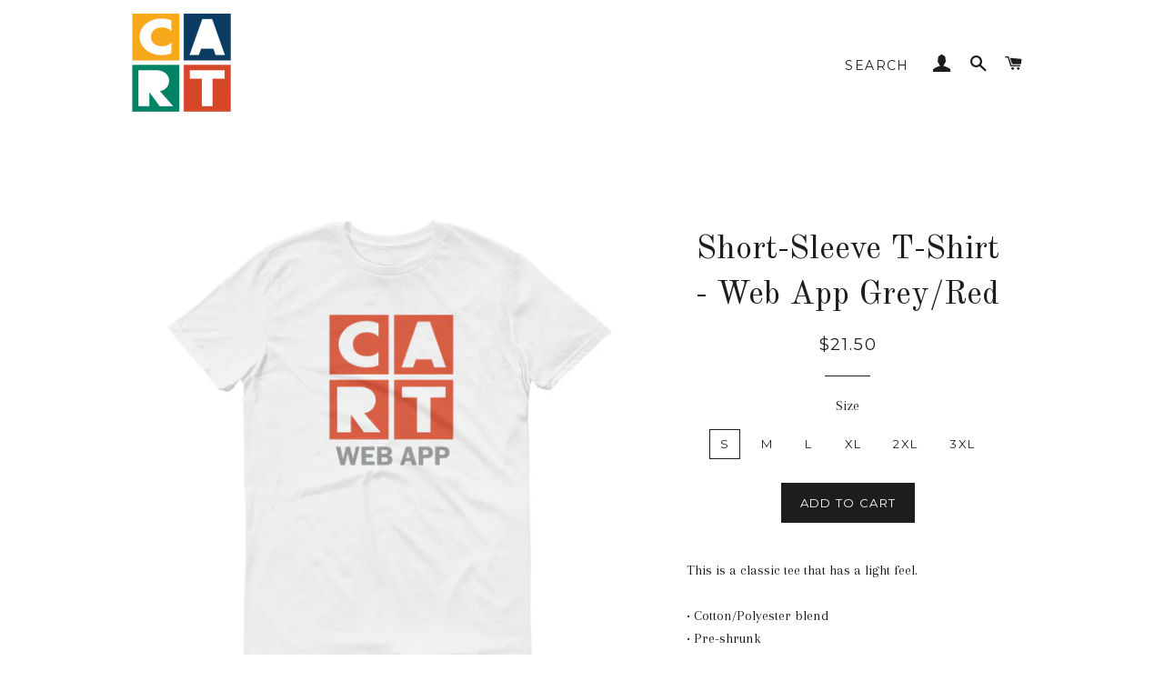

--- FILE ---
content_type: text/html; charset=utf-8
request_url: https://cartstore.org/products/short-sleeve-t-shirt-web-app-grey-red
body_size: 17053
content:
<!doctype html>
<!--[if lt IE 7]><html class="no-js lt-ie9 lt-ie8 lt-ie7" lang="en"> <![endif]-->
<!--[if IE 7]><html class="no-js lt-ie9 lt-ie8" lang="en"> <![endif]-->
<!--[if IE 8]><html class="no-js lt-ie9" lang="en"> <![endif]-->
<!--[if IE 9 ]><html class="ie9 no-js"> <![endif]-->
<!--[if (gt IE 9)|!(IE)]><!--> <html class="no-js"> <!--<![endif]-->
<head>

  <!-- Basic page needs ================================================== -->
  <meta charset="utf-8">
  <meta http-equiv="X-UA-Compatible" content="IE=edge,chrome=1">

  

  <!-- Title and description ================================================== -->
  <title>
  Short-Sleeve T-Shirt - Web App Grey/Red &ndash; cartstore.org
  </title>

  
  <meta name="description" content="This is a classic tee that has a light feel. • Cotton/Polyester blend • Pre-shrunk • Tubular construction • Shoulder-to-shoulder tape • Seamless collar • Double-needle sleeve and bottom hemSize guide   S M L XL 2XL 3XL Length (inches) 27 28 29 30 31 32 Width (inches) 18 20 22 24 26 28">
  

  <!-- Helpers ================================================== -->
  <!-- /snippets/social-meta-tags.liquid -->


  <meta property="og:type" content="product">
  <meta property="og:title" content="Short-Sleeve T-Shirt - Web App Grey/Red">
  <meta property="og:url" content="https://cartstore.org/products/short-sleeve-t-shirt-web-app-grey-red">
  <meta property="og:description" content="This is a classic tee that has a light feel.

• Cotton/Polyester blend
• Pre-shrunk
• Tubular construction
• Shoulder-to-shoulder tape
• Seamless collar
• Double-needle sleeve and bottom hemSize guide

 
S
M
L
XL
2XL
3XL


Length (inches) 
27
28
29
30
31
32


Width (inches) 
18
20
22
24
26
28

">
  
    <meta property="og:image" content="http://cartstore.org/cdn/shop/products/mockup-15c504e1_grande.jpg?v=1538597681">
    <meta property="og:image:secure_url" content="https://cartstore.org/cdn/shop/products/mockup-15c504e1_grande.jpg?v=1538597681">
  
    <meta property="og:image" content="http://cartstore.org/cdn/shop/products/Boys_White_Shirt_re_MG_9976_smaller_logo_red_d3bd1842-cf96-4bc1-813a-8939e9194b68_grande.jpg?v=1538597681">
    <meta property="og:image:secure_url" content="https://cartstore.org/cdn/shop/products/Boys_White_Shirt_re_MG_9976_smaller_logo_red_d3bd1842-cf96-4bc1-813a-8939e9194b68_grande.jpg?v=1538597681">
  
  <meta property="og:price:amount" content="21.50">
  <meta property="og:price:currency" content="USD">

<meta property="og:site_name" content="cartstore.org">


<meta name="twitter:card" content="summary_large_image">


  <meta name="twitter:title" content="Short-Sleeve T-Shirt - Web App Grey/Red">
  <meta name="twitter:description" content="This is a classic tee that has a light feel.

• Cotton/Polyester blend
• Pre-shrunk
• Tubular construction
• Shoulder-to-shoulder tape
• Seamless collar
• Double-needle sleeve and bottom hemSize guide">


  <link rel="canonical" href="https://cartstore.org/products/short-sleeve-t-shirt-web-app-grey-red">
  <meta name="viewport" content="width=device-width,initial-scale=1,shrink-to-fit=no">
  <meta name="theme-color" content="#1c1d1d">

  <!-- CSS ================================================== -->
  <link href="//cartstore.org/cdn/shop/t/7/assets/timber.scss.css?v=119176003783020474701723579236" rel="stylesheet" type="text/css" media="all" />
  <link href="//cartstore.org/cdn/shop/t/7/assets/theme.scss.css?v=179251399374618420111723579236" rel="stylesheet" type="text/css" media="all" />
  
  
  
  <link href="//fonts.googleapis.com/css?family=Arapey:400" rel="stylesheet" type="text/css" media="all" />


  
    
    
    <link href="//fonts.googleapis.com/css?family=Old+Standard+TT:400" rel="stylesheet" type="text/css" media="all" />
  


  
    
    
    <link href="//fonts.googleapis.com/css?family=Montserrat:400" rel="stylesheet" type="text/css" media="all" />
  



  <!-- Sections ================================================== -->
  <script>
    window.theme = window.theme || {};
    theme.strings = {
      zoomClose: "Close (Esc)",
      zoomPrev: "Previous (Left arrow key)",
      zoomNext: "Next (Right arrow key)",
      moneyFormat: "${{amount}}",
      addressError: "Error looking up that address",
      addressNoResults: "No results for that address",
      addressQueryLimit: "You have exceeded the Google API usage limit. Consider upgrading to a \u003ca href=\"https:\/\/developers.google.com\/maps\/premium\/usage-limits\"\u003ePremium Plan\u003c\/a\u003e.",
      authError: "There was a problem authenticating your Google Maps account."
    };
    theme.settings = {
      cartType: "drawer",
      gridType: "collage"
    };
  </script>

  <script src="//ajax.googleapis.com/ajax/libs/jquery/2.2.3/jquery.min.js" type="text/javascript"></script>

  <!--[if (gt IE 9)|!(IE)]><!--><script src="//cartstore.org/cdn/shop/t/7/assets/lazysizes.min.js?v=37531750901115495291502221810" async="async"></script><!--<![endif]-->
  <!--[if lte IE 9]><script src="//cartstore.org/cdn/shop/t/7/assets/lazysizes.min.js?v=37531750901115495291502221810"></script><![endif]-->

  <!--[if (gt IE 9)|!(IE)]><!--><script src="//cartstore.org/cdn/shop/t/7/assets/theme.js?v=166444437181590839821505945273" defer="defer"></script><!--<![endif]-->
  <!--[if lte IE 9]><script src="//cartstore.org/cdn/shop/t/7/assets/theme.js?v=166444437181590839821505945273"></script><![endif]-->

  <!-- Header hook for plugins ================================================== -->
  <script>window.performance && window.performance.mark && window.performance.mark('shopify.content_for_header.start');</script><meta id="shopify-digital-wallet" name="shopify-digital-wallet" content="/21012975/digital_wallets/dialog">
<meta name="shopify-checkout-api-token" content="4da12c1af4cfd36801bcd5536b305653">
<link rel="alternate" type="application/json+oembed" href="https://cartstore.org/products/short-sleeve-t-shirt-web-app-grey-red.oembed">
<script async="async" src="/checkouts/internal/preloads.js?locale=en-US"></script>
<link rel="preconnect" href="https://shop.app" crossorigin="anonymous">
<script async="async" src="https://shop.app/checkouts/internal/preloads.js?locale=en-US&shop_id=21012975" crossorigin="anonymous"></script>
<script id="apple-pay-shop-capabilities" type="application/json">{"shopId":21012975,"countryCode":"US","currencyCode":"USD","merchantCapabilities":["supports3DS"],"merchantId":"gid:\/\/shopify\/Shop\/21012975","merchantName":"cartstore.org","requiredBillingContactFields":["postalAddress","email","phone"],"requiredShippingContactFields":["postalAddress","email","phone"],"shippingType":"shipping","supportedNetworks":["visa","masterCard","amex","discover","elo","jcb"],"total":{"type":"pending","label":"cartstore.org","amount":"1.00"},"shopifyPaymentsEnabled":true,"supportsSubscriptions":true}</script>
<script id="shopify-features" type="application/json">{"accessToken":"4da12c1af4cfd36801bcd5536b305653","betas":["rich-media-storefront-analytics"],"domain":"cartstore.org","predictiveSearch":true,"shopId":21012975,"locale":"en"}</script>
<script>var Shopify = Shopify || {};
Shopify.shop = "cartstore-org.myshopify.com";
Shopify.locale = "en";
Shopify.currency = {"active":"USD","rate":"1.0"};
Shopify.country = "US";
Shopify.theme = {"name":"Brooklyn","id":176462277,"schema_name":"Brooklyn","schema_version":"2.6.3","theme_store_id":730,"role":"main"};
Shopify.theme.handle = "null";
Shopify.theme.style = {"id":null,"handle":null};
Shopify.cdnHost = "cartstore.org/cdn";
Shopify.routes = Shopify.routes || {};
Shopify.routes.root = "/";</script>
<script type="module">!function(o){(o.Shopify=o.Shopify||{}).modules=!0}(window);</script>
<script>!function(o){function n(){var o=[];function n(){o.push(Array.prototype.slice.apply(arguments))}return n.q=o,n}var t=o.Shopify=o.Shopify||{};t.loadFeatures=n(),t.autoloadFeatures=n()}(window);</script>
<script>
  window.ShopifyPay = window.ShopifyPay || {};
  window.ShopifyPay.apiHost = "shop.app\/pay";
  window.ShopifyPay.redirectState = null;
</script>
<script id="shop-js-analytics" type="application/json">{"pageType":"product"}</script>
<script defer="defer" async type="module" src="//cartstore.org/cdn/shopifycloud/shop-js/modules/v2/client.init-shop-cart-sync_C5BV16lS.en.esm.js"></script>
<script defer="defer" async type="module" src="//cartstore.org/cdn/shopifycloud/shop-js/modules/v2/chunk.common_CygWptCX.esm.js"></script>
<script type="module">
  await import("//cartstore.org/cdn/shopifycloud/shop-js/modules/v2/client.init-shop-cart-sync_C5BV16lS.en.esm.js");
await import("//cartstore.org/cdn/shopifycloud/shop-js/modules/v2/chunk.common_CygWptCX.esm.js");

  window.Shopify.SignInWithShop?.initShopCartSync?.({"fedCMEnabled":true,"windoidEnabled":true});

</script>
<script>
  window.Shopify = window.Shopify || {};
  if (!window.Shopify.featureAssets) window.Shopify.featureAssets = {};
  window.Shopify.featureAssets['shop-js'] = {"shop-cart-sync":["modules/v2/client.shop-cart-sync_ZFArdW7E.en.esm.js","modules/v2/chunk.common_CygWptCX.esm.js"],"init-fed-cm":["modules/v2/client.init-fed-cm_CmiC4vf6.en.esm.js","modules/v2/chunk.common_CygWptCX.esm.js"],"shop-button":["modules/v2/client.shop-button_tlx5R9nI.en.esm.js","modules/v2/chunk.common_CygWptCX.esm.js"],"shop-cash-offers":["modules/v2/client.shop-cash-offers_DOA2yAJr.en.esm.js","modules/v2/chunk.common_CygWptCX.esm.js","modules/v2/chunk.modal_D71HUcav.esm.js"],"init-windoid":["modules/v2/client.init-windoid_sURxWdc1.en.esm.js","modules/v2/chunk.common_CygWptCX.esm.js"],"shop-toast-manager":["modules/v2/client.shop-toast-manager_ClPi3nE9.en.esm.js","modules/v2/chunk.common_CygWptCX.esm.js"],"init-shop-email-lookup-coordinator":["modules/v2/client.init-shop-email-lookup-coordinator_B8hsDcYM.en.esm.js","modules/v2/chunk.common_CygWptCX.esm.js"],"init-shop-cart-sync":["modules/v2/client.init-shop-cart-sync_C5BV16lS.en.esm.js","modules/v2/chunk.common_CygWptCX.esm.js"],"avatar":["modules/v2/client.avatar_BTnouDA3.en.esm.js"],"pay-button":["modules/v2/client.pay-button_FdsNuTd3.en.esm.js","modules/v2/chunk.common_CygWptCX.esm.js"],"init-customer-accounts":["modules/v2/client.init-customer-accounts_DxDtT_ad.en.esm.js","modules/v2/client.shop-login-button_C5VAVYt1.en.esm.js","modules/v2/chunk.common_CygWptCX.esm.js","modules/v2/chunk.modal_D71HUcav.esm.js"],"init-shop-for-new-customer-accounts":["modules/v2/client.init-shop-for-new-customer-accounts_ChsxoAhi.en.esm.js","modules/v2/client.shop-login-button_C5VAVYt1.en.esm.js","modules/v2/chunk.common_CygWptCX.esm.js","modules/v2/chunk.modal_D71HUcav.esm.js"],"shop-login-button":["modules/v2/client.shop-login-button_C5VAVYt1.en.esm.js","modules/v2/chunk.common_CygWptCX.esm.js","modules/v2/chunk.modal_D71HUcav.esm.js"],"init-customer-accounts-sign-up":["modules/v2/client.init-customer-accounts-sign-up_CPSyQ0Tj.en.esm.js","modules/v2/client.shop-login-button_C5VAVYt1.en.esm.js","modules/v2/chunk.common_CygWptCX.esm.js","modules/v2/chunk.modal_D71HUcav.esm.js"],"shop-follow-button":["modules/v2/client.shop-follow-button_Cva4Ekp9.en.esm.js","modules/v2/chunk.common_CygWptCX.esm.js","modules/v2/chunk.modal_D71HUcav.esm.js"],"checkout-modal":["modules/v2/client.checkout-modal_BPM8l0SH.en.esm.js","modules/v2/chunk.common_CygWptCX.esm.js","modules/v2/chunk.modal_D71HUcav.esm.js"],"lead-capture":["modules/v2/client.lead-capture_Bi8yE_yS.en.esm.js","modules/v2/chunk.common_CygWptCX.esm.js","modules/v2/chunk.modal_D71HUcav.esm.js"],"shop-login":["modules/v2/client.shop-login_D6lNrXab.en.esm.js","modules/v2/chunk.common_CygWptCX.esm.js","modules/v2/chunk.modal_D71HUcav.esm.js"],"payment-terms":["modules/v2/client.payment-terms_CZxnsJam.en.esm.js","modules/v2/chunk.common_CygWptCX.esm.js","modules/v2/chunk.modal_D71HUcav.esm.js"]};
</script>
<script>(function() {
  var isLoaded = false;
  function asyncLoad() {
    if (isLoaded) return;
    isLoaded = true;
    var urls = ["\/\/cdn.shopify.com\/proxy\/3f5d53572a13f1fbe142db32abd401a683e796b7a6fe304452c5f25cf96232dc\/static.cdn.printful.com\/static\/js\/external\/shopify-product-customizer.js?v=0.28\u0026shop=cartstore-org.myshopify.com\u0026sp-cache-control=cHVibGljLCBtYXgtYWdlPTkwMA"];
    for (var i = 0; i < urls.length; i++) {
      var s = document.createElement('script');
      s.type = 'text/javascript';
      s.async = true;
      s.src = urls[i];
      var x = document.getElementsByTagName('script')[0];
      x.parentNode.insertBefore(s, x);
    }
  };
  if(window.attachEvent) {
    window.attachEvent('onload', asyncLoad);
  } else {
    window.addEventListener('load', asyncLoad, false);
  }
})();</script>
<script id="__st">var __st={"a":21012975,"offset":-28800,"reqid":"293a7beb-9d22-426c-be8a-7aa37a1feca3-1768708989","pageurl":"cartstore.org\/products\/short-sleeve-t-shirt-web-app-grey-red","u":"9ae6c9a86385","p":"product","rtyp":"product","rid":418065186845};</script>
<script>window.ShopifyPaypalV4VisibilityTracking = true;</script>
<script id="captcha-bootstrap">!function(){'use strict';const t='contact',e='account',n='new_comment',o=[[t,t],['blogs',n],['comments',n],[t,'customer']],c=[[e,'customer_login'],[e,'guest_login'],[e,'recover_customer_password'],[e,'create_customer']],r=t=>t.map((([t,e])=>`form[action*='/${t}']:not([data-nocaptcha='true']) input[name='form_type'][value='${e}']`)).join(','),a=t=>()=>t?[...document.querySelectorAll(t)].map((t=>t.form)):[];function s(){const t=[...o],e=r(t);return a(e)}const i='password',u='form_key',d=['recaptcha-v3-token','g-recaptcha-response','h-captcha-response',i],f=()=>{try{return window.sessionStorage}catch{return}},m='__shopify_v',_=t=>t.elements[u];function p(t,e,n=!1){try{const o=window.sessionStorage,c=JSON.parse(o.getItem(e)),{data:r}=function(t){const{data:e,action:n}=t;return t[m]||n?{data:e,action:n}:{data:t,action:n}}(c);for(const[e,n]of Object.entries(r))t.elements[e]&&(t.elements[e].value=n);n&&o.removeItem(e)}catch(o){console.error('form repopulation failed',{error:o})}}const l='form_type',E='cptcha';function T(t){t.dataset[E]=!0}const w=window,h=w.document,L='Shopify',v='ce_forms',y='captcha';let A=!1;((t,e)=>{const n=(g='f06e6c50-85a8-45c8-87d0-21a2b65856fe',I='https://cdn.shopify.com/shopifycloud/storefront-forms-hcaptcha/ce_storefront_forms_captcha_hcaptcha.v1.5.2.iife.js',D={infoText:'Protected by hCaptcha',privacyText:'Privacy',termsText:'Terms'},(t,e,n)=>{const o=w[L][v],c=o.bindForm;if(c)return c(t,g,e,D).then(n);var r;o.q.push([[t,g,e,D],n]),r=I,A||(h.body.append(Object.assign(h.createElement('script'),{id:'captcha-provider',async:!0,src:r})),A=!0)});var g,I,D;w[L]=w[L]||{},w[L][v]=w[L][v]||{},w[L][v].q=[],w[L][y]=w[L][y]||{},w[L][y].protect=function(t,e){n(t,void 0,e),T(t)},Object.freeze(w[L][y]),function(t,e,n,w,h,L){const[v,y,A,g]=function(t,e,n){const i=e?o:[],u=t?c:[],d=[...i,...u],f=r(d),m=r(i),_=r(d.filter((([t,e])=>n.includes(e))));return[a(f),a(m),a(_),s()]}(w,h,L),I=t=>{const e=t.target;return e instanceof HTMLFormElement?e:e&&e.form},D=t=>v().includes(t);t.addEventListener('submit',(t=>{const e=I(t);if(!e)return;const n=D(e)&&!e.dataset.hcaptchaBound&&!e.dataset.recaptchaBound,o=_(e),c=g().includes(e)&&(!o||!o.value);(n||c)&&t.preventDefault(),c&&!n&&(function(t){try{if(!f())return;!function(t){const e=f();if(!e)return;const n=_(t);if(!n)return;const o=n.value;o&&e.removeItem(o)}(t);const e=Array.from(Array(32),(()=>Math.random().toString(36)[2])).join('');!function(t,e){_(t)||t.append(Object.assign(document.createElement('input'),{type:'hidden',name:u})),t.elements[u].value=e}(t,e),function(t,e){const n=f();if(!n)return;const o=[...t.querySelectorAll(`input[type='${i}']`)].map((({name:t})=>t)),c=[...d,...o],r={};for(const[a,s]of new FormData(t).entries())c.includes(a)||(r[a]=s);n.setItem(e,JSON.stringify({[m]:1,action:t.action,data:r}))}(t,e)}catch(e){console.error('failed to persist form',e)}}(e),e.submit())}));const S=(t,e)=>{t&&!t.dataset[E]&&(n(t,e.some((e=>e===t))),T(t))};for(const o of['focusin','change'])t.addEventListener(o,(t=>{const e=I(t);D(e)&&S(e,y())}));const B=e.get('form_key'),M=e.get(l),P=B&&M;t.addEventListener('DOMContentLoaded',(()=>{const t=y();if(P)for(const e of t)e.elements[l].value===M&&p(e,B);[...new Set([...A(),...v().filter((t=>'true'===t.dataset.shopifyCaptcha))])].forEach((e=>S(e,t)))}))}(h,new URLSearchParams(w.location.search),n,t,e,['guest_login'])})(!0,!0)}();</script>
<script integrity="sha256-4kQ18oKyAcykRKYeNunJcIwy7WH5gtpwJnB7kiuLZ1E=" data-source-attribution="shopify.loadfeatures" defer="defer" src="//cartstore.org/cdn/shopifycloud/storefront/assets/storefront/load_feature-a0a9edcb.js" crossorigin="anonymous"></script>
<script crossorigin="anonymous" defer="defer" src="//cartstore.org/cdn/shopifycloud/storefront/assets/shopify_pay/storefront-65b4c6d7.js?v=20250812"></script>
<script data-source-attribution="shopify.dynamic_checkout.dynamic.init">var Shopify=Shopify||{};Shopify.PaymentButton=Shopify.PaymentButton||{isStorefrontPortableWallets:!0,init:function(){window.Shopify.PaymentButton.init=function(){};var t=document.createElement("script");t.src="https://cartstore.org/cdn/shopifycloud/portable-wallets/latest/portable-wallets.en.js",t.type="module",document.head.appendChild(t)}};
</script>
<script data-source-attribution="shopify.dynamic_checkout.buyer_consent">
  function portableWalletsHideBuyerConsent(e){var t=document.getElementById("shopify-buyer-consent"),n=document.getElementById("shopify-subscription-policy-button");t&&n&&(t.classList.add("hidden"),t.setAttribute("aria-hidden","true"),n.removeEventListener("click",e))}function portableWalletsShowBuyerConsent(e){var t=document.getElementById("shopify-buyer-consent"),n=document.getElementById("shopify-subscription-policy-button");t&&n&&(t.classList.remove("hidden"),t.removeAttribute("aria-hidden"),n.addEventListener("click",e))}window.Shopify?.PaymentButton&&(window.Shopify.PaymentButton.hideBuyerConsent=portableWalletsHideBuyerConsent,window.Shopify.PaymentButton.showBuyerConsent=portableWalletsShowBuyerConsent);
</script>
<script data-source-attribution="shopify.dynamic_checkout.cart.bootstrap">document.addEventListener("DOMContentLoaded",(function(){function t(){return document.querySelector("shopify-accelerated-checkout-cart, shopify-accelerated-checkout")}if(t())Shopify.PaymentButton.init();else{new MutationObserver((function(e,n){t()&&(Shopify.PaymentButton.init(),n.disconnect())})).observe(document.body,{childList:!0,subtree:!0})}}));
</script>
<link id="shopify-accelerated-checkout-styles" rel="stylesheet" media="screen" href="https://cartstore.org/cdn/shopifycloud/portable-wallets/latest/accelerated-checkout-backwards-compat.css" crossorigin="anonymous">
<style id="shopify-accelerated-checkout-cart">
        #shopify-buyer-consent {
  margin-top: 1em;
  display: inline-block;
  width: 100%;
}

#shopify-buyer-consent.hidden {
  display: none;
}

#shopify-subscription-policy-button {
  background: none;
  border: none;
  padding: 0;
  text-decoration: underline;
  font-size: inherit;
  cursor: pointer;
}

#shopify-subscription-policy-button::before {
  box-shadow: none;
}

      </style>

<script>window.performance && window.performance.mark && window.performance.mark('shopify.content_for_header.end');</script>
  <!-- /snippets/oldIE-js.liquid -->


<!--[if lt IE 9]>
<script src="//cdnjs.cloudflare.com/ajax/libs/html5shiv/3.7.2/html5shiv.min.js" type="text/javascript"></script>
<script src="//cartstore.org/cdn/shop/t/7/assets/respond.min.js?v=52248677837542619231502221811" type="text/javascript"></script>
<link href="//cartstore.org/cdn/shop/t/7/assets/respond-proxy.html" id="respond-proxy" rel="respond-proxy" />
<link href="//cartstore.org/search?q=a25cea1e7744aadc922b100d0533827c" id="respond-redirect" rel="respond-redirect" />
<script src="//cartstore.org/search?q=a25cea1e7744aadc922b100d0533827c" type="text/javascript"></script>
<![endif]-->


<!--[if (lte IE 9) ]><script src="//cartstore.org/cdn/shop/t/7/assets/match-media.min.js?v=159635276924582161481502221810" type="text/javascript"></script><![endif]-->


  <script src="//cartstore.org/cdn/shop/t/7/assets/modernizr.min.js?v=21391054748206432451502221810" type="text/javascript"></script>

  
  

<link href="https://monorail-edge.shopifysvc.com" rel="dns-prefetch">
<script>(function(){if ("sendBeacon" in navigator && "performance" in window) {try {var session_token_from_headers = performance.getEntriesByType('navigation')[0].serverTiming.find(x => x.name == '_s').description;} catch {var session_token_from_headers = undefined;}var session_cookie_matches = document.cookie.match(/_shopify_s=([^;]*)/);var session_token_from_cookie = session_cookie_matches && session_cookie_matches.length === 2 ? session_cookie_matches[1] : "";var session_token = session_token_from_headers || session_token_from_cookie || "";function handle_abandonment_event(e) {var entries = performance.getEntries().filter(function(entry) {return /monorail-edge.shopifysvc.com/.test(entry.name);});if (!window.abandonment_tracked && entries.length === 0) {window.abandonment_tracked = true;var currentMs = Date.now();var navigation_start = performance.timing.navigationStart;var payload = {shop_id: 21012975,url: window.location.href,navigation_start,duration: currentMs - navigation_start,session_token,page_type: "product"};window.navigator.sendBeacon("https://monorail-edge.shopifysvc.com/v1/produce", JSON.stringify({schema_id: "online_store_buyer_site_abandonment/1.1",payload: payload,metadata: {event_created_at_ms: currentMs,event_sent_at_ms: currentMs}}));}}window.addEventListener('pagehide', handle_abandonment_event);}}());</script>
<script id="web-pixels-manager-setup">(function e(e,d,r,n,o){if(void 0===o&&(o={}),!Boolean(null===(a=null===(i=window.Shopify)||void 0===i?void 0:i.analytics)||void 0===a?void 0:a.replayQueue)){var i,a;window.Shopify=window.Shopify||{};var t=window.Shopify;t.analytics=t.analytics||{};var s=t.analytics;s.replayQueue=[],s.publish=function(e,d,r){return s.replayQueue.push([e,d,r]),!0};try{self.performance.mark("wpm:start")}catch(e){}var l=function(){var e={modern:/Edge?\/(1{2}[4-9]|1[2-9]\d|[2-9]\d{2}|\d{4,})\.\d+(\.\d+|)|Firefox\/(1{2}[4-9]|1[2-9]\d|[2-9]\d{2}|\d{4,})\.\d+(\.\d+|)|Chrom(ium|e)\/(9{2}|\d{3,})\.\d+(\.\d+|)|(Maci|X1{2}).+ Version\/(15\.\d+|(1[6-9]|[2-9]\d|\d{3,})\.\d+)([,.]\d+|)( \(\w+\)|)( Mobile\/\w+|) Safari\/|Chrome.+OPR\/(9{2}|\d{3,})\.\d+\.\d+|(CPU[ +]OS|iPhone[ +]OS|CPU[ +]iPhone|CPU IPhone OS|CPU iPad OS)[ +]+(15[._]\d+|(1[6-9]|[2-9]\d|\d{3,})[._]\d+)([._]\d+|)|Android:?[ /-](13[3-9]|1[4-9]\d|[2-9]\d{2}|\d{4,})(\.\d+|)(\.\d+|)|Android.+Firefox\/(13[5-9]|1[4-9]\d|[2-9]\d{2}|\d{4,})\.\d+(\.\d+|)|Android.+Chrom(ium|e)\/(13[3-9]|1[4-9]\d|[2-9]\d{2}|\d{4,})\.\d+(\.\d+|)|SamsungBrowser\/([2-9]\d|\d{3,})\.\d+/,legacy:/Edge?\/(1[6-9]|[2-9]\d|\d{3,})\.\d+(\.\d+|)|Firefox\/(5[4-9]|[6-9]\d|\d{3,})\.\d+(\.\d+|)|Chrom(ium|e)\/(5[1-9]|[6-9]\d|\d{3,})\.\d+(\.\d+|)([\d.]+$|.*Safari\/(?![\d.]+ Edge\/[\d.]+$))|(Maci|X1{2}).+ Version\/(10\.\d+|(1[1-9]|[2-9]\d|\d{3,})\.\d+)([,.]\d+|)( \(\w+\)|)( Mobile\/\w+|) Safari\/|Chrome.+OPR\/(3[89]|[4-9]\d|\d{3,})\.\d+\.\d+|(CPU[ +]OS|iPhone[ +]OS|CPU[ +]iPhone|CPU IPhone OS|CPU iPad OS)[ +]+(10[._]\d+|(1[1-9]|[2-9]\d|\d{3,})[._]\d+)([._]\d+|)|Android:?[ /-](13[3-9]|1[4-9]\d|[2-9]\d{2}|\d{4,})(\.\d+|)(\.\d+|)|Mobile Safari.+OPR\/([89]\d|\d{3,})\.\d+\.\d+|Android.+Firefox\/(13[5-9]|1[4-9]\d|[2-9]\d{2}|\d{4,})\.\d+(\.\d+|)|Android.+Chrom(ium|e)\/(13[3-9]|1[4-9]\d|[2-9]\d{2}|\d{4,})\.\d+(\.\d+|)|Android.+(UC? ?Browser|UCWEB|U3)[ /]?(15\.([5-9]|\d{2,})|(1[6-9]|[2-9]\d|\d{3,})\.\d+)\.\d+|SamsungBrowser\/(5\.\d+|([6-9]|\d{2,})\.\d+)|Android.+MQ{2}Browser\/(14(\.(9|\d{2,})|)|(1[5-9]|[2-9]\d|\d{3,})(\.\d+|))(\.\d+|)|K[Aa][Ii]OS\/(3\.\d+|([4-9]|\d{2,})\.\d+)(\.\d+|)/},d=e.modern,r=e.legacy,n=navigator.userAgent;return n.match(d)?"modern":n.match(r)?"legacy":"unknown"}(),u="modern"===l?"modern":"legacy",c=(null!=n?n:{modern:"",legacy:""})[u],f=function(e){return[e.baseUrl,"/wpm","/b",e.hashVersion,"modern"===e.buildTarget?"m":"l",".js"].join("")}({baseUrl:d,hashVersion:r,buildTarget:u}),m=function(e){var d=e.version,r=e.bundleTarget,n=e.surface,o=e.pageUrl,i=e.monorailEndpoint;return{emit:function(e){var a=e.status,t=e.errorMsg,s=(new Date).getTime(),l=JSON.stringify({metadata:{event_sent_at_ms:s},events:[{schema_id:"web_pixels_manager_load/3.1",payload:{version:d,bundle_target:r,page_url:o,status:a,surface:n,error_msg:t},metadata:{event_created_at_ms:s}}]});if(!i)return console&&console.warn&&console.warn("[Web Pixels Manager] No Monorail endpoint provided, skipping logging."),!1;try{return self.navigator.sendBeacon.bind(self.navigator)(i,l)}catch(e){}var u=new XMLHttpRequest;try{return u.open("POST",i,!0),u.setRequestHeader("Content-Type","text/plain"),u.send(l),!0}catch(e){return console&&console.warn&&console.warn("[Web Pixels Manager] Got an unhandled error while logging to Monorail."),!1}}}}({version:r,bundleTarget:l,surface:e.surface,pageUrl:self.location.href,monorailEndpoint:e.monorailEndpoint});try{o.browserTarget=l,function(e){var d=e.src,r=e.async,n=void 0===r||r,o=e.onload,i=e.onerror,a=e.sri,t=e.scriptDataAttributes,s=void 0===t?{}:t,l=document.createElement("script"),u=document.querySelector("head"),c=document.querySelector("body");if(l.async=n,l.src=d,a&&(l.integrity=a,l.crossOrigin="anonymous"),s)for(var f in s)if(Object.prototype.hasOwnProperty.call(s,f))try{l.dataset[f]=s[f]}catch(e){}if(o&&l.addEventListener("load",o),i&&l.addEventListener("error",i),u)u.appendChild(l);else{if(!c)throw new Error("Did not find a head or body element to append the script");c.appendChild(l)}}({src:f,async:!0,onload:function(){if(!function(){var e,d;return Boolean(null===(d=null===(e=window.Shopify)||void 0===e?void 0:e.analytics)||void 0===d?void 0:d.initialized)}()){var d=window.webPixelsManager.init(e)||void 0;if(d){var r=window.Shopify.analytics;r.replayQueue.forEach((function(e){var r=e[0],n=e[1],o=e[2];d.publishCustomEvent(r,n,o)})),r.replayQueue=[],r.publish=d.publishCustomEvent,r.visitor=d.visitor,r.initialized=!0}}},onerror:function(){return m.emit({status:"failed",errorMsg:"".concat(f," has failed to load")})},sri:function(e){var d=/^sha384-[A-Za-z0-9+/=]+$/;return"string"==typeof e&&d.test(e)}(c)?c:"",scriptDataAttributes:o}),m.emit({status:"loading"})}catch(e){m.emit({status:"failed",errorMsg:(null==e?void 0:e.message)||"Unknown error"})}}})({shopId: 21012975,storefrontBaseUrl: "https://cartstore.org",extensionsBaseUrl: "https://extensions.shopifycdn.com/cdn/shopifycloud/web-pixels-manager",monorailEndpoint: "https://monorail-edge.shopifysvc.com/unstable/produce_batch",surface: "storefront-renderer",enabledBetaFlags: ["2dca8a86"],webPixelsConfigList: [{"id":"1021968569","configuration":"{\"storeIdentity\":\"cartstore-org.myshopify.com\",\"baseURL\":\"https:\\\/\\\/api.printful.com\\\/shopify-pixels\"}","eventPayloadVersion":"v1","runtimeContext":"STRICT","scriptVersion":"74f275712857ab41bea9d998dcb2f9da","type":"APP","apiClientId":156624,"privacyPurposes":["ANALYTICS","MARKETING","SALE_OF_DATA"],"dataSharingAdjustments":{"protectedCustomerApprovalScopes":["read_customer_address","read_customer_email","read_customer_name","read_customer_personal_data","read_customer_phone"]}},{"id":"203784377","configuration":"{\"pixel_id\":\"2887310921327281\",\"pixel_type\":\"facebook_pixel\",\"metaapp_system_user_token\":\"-\"}","eventPayloadVersion":"v1","runtimeContext":"OPEN","scriptVersion":"ca16bc87fe92b6042fbaa3acc2fbdaa6","type":"APP","apiClientId":2329312,"privacyPurposes":["ANALYTICS","MARKETING","SALE_OF_DATA"],"dataSharingAdjustments":{"protectedCustomerApprovalScopes":["read_customer_address","read_customer_email","read_customer_name","read_customer_personal_data","read_customer_phone"]}},{"id":"shopify-app-pixel","configuration":"{}","eventPayloadVersion":"v1","runtimeContext":"STRICT","scriptVersion":"0450","apiClientId":"shopify-pixel","type":"APP","privacyPurposes":["ANALYTICS","MARKETING"]},{"id":"shopify-custom-pixel","eventPayloadVersion":"v1","runtimeContext":"LAX","scriptVersion":"0450","apiClientId":"shopify-pixel","type":"CUSTOM","privacyPurposes":["ANALYTICS","MARKETING"]}],isMerchantRequest: false,initData: {"shop":{"name":"cartstore.org","paymentSettings":{"currencyCode":"USD"},"myshopifyDomain":"cartstore-org.myshopify.com","countryCode":"US","storefrontUrl":"https:\/\/cartstore.org"},"customer":null,"cart":null,"checkout":null,"productVariants":[{"price":{"amount":21.5,"currencyCode":"USD"},"product":{"title":"Short-Sleeve T-Shirt - Web App Grey\/Red","vendor":"cartstore.org","id":"418065186845","untranslatedTitle":"Short-Sleeve T-Shirt - Web App Grey\/Red","url":"\/products\/short-sleeve-t-shirt-web-app-grey-red","type":""},"id":"5794831728669","image":{"src":"\/\/cartstore.org\/cdn\/shop\/products\/mockup-15c504e1.jpg?v=1538597681"},"sku":"8337260","title":"S","untranslatedTitle":"S"},{"price":{"amount":21.5,"currencyCode":"USD"},"product":{"title":"Short-Sleeve T-Shirt - Web App Grey\/Red","vendor":"cartstore.org","id":"418065186845","untranslatedTitle":"Short-Sleeve T-Shirt - Web App Grey\/Red","url":"\/products\/short-sleeve-t-shirt-web-app-grey-red","type":""},"id":"5794831761437","image":{"src":"\/\/cartstore.org\/cdn\/shop\/products\/mockup-15c504e1.jpg?v=1538597681"},"sku":"2772930","title":"M","untranslatedTitle":"M"},{"price":{"amount":21.5,"currencyCode":"USD"},"product":{"title":"Short-Sleeve T-Shirt - Web App Grey\/Red","vendor":"cartstore.org","id":"418065186845","untranslatedTitle":"Short-Sleeve T-Shirt - Web App Grey\/Red","url":"\/products\/short-sleeve-t-shirt-web-app-grey-red","type":""},"id":"5794831794205","image":{"src":"\/\/cartstore.org\/cdn\/shop\/products\/mockup-15c504e1.jpg?v=1538597681"},"sku":"6944895","title":"L","untranslatedTitle":"L"},{"price":{"amount":21.5,"currencyCode":"USD"},"product":{"title":"Short-Sleeve T-Shirt - Web App Grey\/Red","vendor":"cartstore.org","id":"418065186845","untranslatedTitle":"Short-Sleeve T-Shirt - Web App Grey\/Red","url":"\/products\/short-sleeve-t-shirt-web-app-grey-red","type":""},"id":"5794831826973","image":{"src":"\/\/cartstore.org\/cdn\/shop\/products\/mockup-15c504e1.jpg?v=1538597681"},"sku":"9031240","title":"XL","untranslatedTitle":"XL"},{"price":{"amount":21.5,"currencyCode":"USD"},"product":{"title":"Short-Sleeve T-Shirt - Web App Grey\/Red","vendor":"cartstore.org","id":"418065186845","untranslatedTitle":"Short-Sleeve T-Shirt - Web App Grey\/Red","url":"\/products\/short-sleeve-t-shirt-web-app-grey-red","type":""},"id":"5794831859741","image":{"src":"\/\/cartstore.org\/cdn\/shop\/products\/mockup-15c504e1.jpg?v=1538597681"},"sku":"7200187","title":"2XL","untranslatedTitle":"2XL"},{"price":{"amount":21.5,"currencyCode":"USD"},"product":{"title":"Short-Sleeve T-Shirt - Web App Grey\/Red","vendor":"cartstore.org","id":"418065186845","untranslatedTitle":"Short-Sleeve T-Shirt - Web App Grey\/Red","url":"\/products\/short-sleeve-t-shirt-web-app-grey-red","type":""},"id":"5794831892509","image":{"src":"\/\/cartstore.org\/cdn\/shop\/products\/mockup-15c504e1.jpg?v=1538597681"},"sku":"6132347","title":"3XL","untranslatedTitle":"3XL"}],"purchasingCompany":null},},"https://cartstore.org/cdn","fcfee988w5aeb613cpc8e4bc33m6693e112",{"modern":"","legacy":""},{"shopId":"21012975","storefrontBaseUrl":"https:\/\/cartstore.org","extensionBaseUrl":"https:\/\/extensions.shopifycdn.com\/cdn\/shopifycloud\/web-pixels-manager","surface":"storefront-renderer","enabledBetaFlags":"[\"2dca8a86\"]","isMerchantRequest":"false","hashVersion":"fcfee988w5aeb613cpc8e4bc33m6693e112","publish":"custom","events":"[[\"page_viewed\",{}],[\"product_viewed\",{\"productVariant\":{\"price\":{\"amount\":21.5,\"currencyCode\":\"USD\"},\"product\":{\"title\":\"Short-Sleeve T-Shirt - Web App Grey\/Red\",\"vendor\":\"cartstore.org\",\"id\":\"418065186845\",\"untranslatedTitle\":\"Short-Sleeve T-Shirt - Web App Grey\/Red\",\"url\":\"\/products\/short-sleeve-t-shirt-web-app-grey-red\",\"type\":\"\"},\"id\":\"5794831728669\",\"image\":{\"src\":\"\/\/cartstore.org\/cdn\/shop\/products\/mockup-15c504e1.jpg?v=1538597681\"},\"sku\":\"8337260\",\"title\":\"S\",\"untranslatedTitle\":\"S\"}}]]"});</script><script>
  window.ShopifyAnalytics = window.ShopifyAnalytics || {};
  window.ShopifyAnalytics.meta = window.ShopifyAnalytics.meta || {};
  window.ShopifyAnalytics.meta.currency = 'USD';
  var meta = {"product":{"id":418065186845,"gid":"gid:\/\/shopify\/Product\/418065186845","vendor":"cartstore.org","type":"","handle":"short-sleeve-t-shirt-web-app-grey-red","variants":[{"id":5794831728669,"price":2150,"name":"Short-Sleeve T-Shirt - Web App Grey\/Red - S","public_title":"S","sku":"8337260"},{"id":5794831761437,"price":2150,"name":"Short-Sleeve T-Shirt - Web App Grey\/Red - M","public_title":"M","sku":"2772930"},{"id":5794831794205,"price":2150,"name":"Short-Sleeve T-Shirt - Web App Grey\/Red - L","public_title":"L","sku":"6944895"},{"id":5794831826973,"price":2150,"name":"Short-Sleeve T-Shirt - Web App Grey\/Red - XL","public_title":"XL","sku":"9031240"},{"id":5794831859741,"price":2150,"name":"Short-Sleeve T-Shirt - Web App Grey\/Red - 2XL","public_title":"2XL","sku":"7200187"},{"id":5794831892509,"price":2150,"name":"Short-Sleeve T-Shirt - Web App Grey\/Red - 3XL","public_title":"3XL","sku":"6132347"}],"remote":false},"page":{"pageType":"product","resourceType":"product","resourceId":418065186845,"requestId":"293a7beb-9d22-426c-be8a-7aa37a1feca3-1768708989"}};
  for (var attr in meta) {
    window.ShopifyAnalytics.meta[attr] = meta[attr];
  }
</script>
<script class="analytics">
  (function () {
    var customDocumentWrite = function(content) {
      var jquery = null;

      if (window.jQuery) {
        jquery = window.jQuery;
      } else if (window.Checkout && window.Checkout.$) {
        jquery = window.Checkout.$;
      }

      if (jquery) {
        jquery('body').append(content);
      }
    };

    var hasLoggedConversion = function(token) {
      if (token) {
        return document.cookie.indexOf('loggedConversion=' + token) !== -1;
      }
      return false;
    }

    var setCookieIfConversion = function(token) {
      if (token) {
        var twoMonthsFromNow = new Date(Date.now());
        twoMonthsFromNow.setMonth(twoMonthsFromNow.getMonth() + 2);

        document.cookie = 'loggedConversion=' + token + '; expires=' + twoMonthsFromNow;
      }
    }

    var trekkie = window.ShopifyAnalytics.lib = window.trekkie = window.trekkie || [];
    if (trekkie.integrations) {
      return;
    }
    trekkie.methods = [
      'identify',
      'page',
      'ready',
      'track',
      'trackForm',
      'trackLink'
    ];
    trekkie.factory = function(method) {
      return function() {
        var args = Array.prototype.slice.call(arguments);
        args.unshift(method);
        trekkie.push(args);
        return trekkie;
      };
    };
    for (var i = 0; i < trekkie.methods.length; i++) {
      var key = trekkie.methods[i];
      trekkie[key] = trekkie.factory(key);
    }
    trekkie.load = function(config) {
      trekkie.config = config || {};
      trekkie.config.initialDocumentCookie = document.cookie;
      var first = document.getElementsByTagName('script')[0];
      var script = document.createElement('script');
      script.type = 'text/javascript';
      script.onerror = function(e) {
        var scriptFallback = document.createElement('script');
        scriptFallback.type = 'text/javascript';
        scriptFallback.onerror = function(error) {
                var Monorail = {
      produce: function produce(monorailDomain, schemaId, payload) {
        var currentMs = new Date().getTime();
        var event = {
          schema_id: schemaId,
          payload: payload,
          metadata: {
            event_created_at_ms: currentMs,
            event_sent_at_ms: currentMs
          }
        };
        return Monorail.sendRequest("https://" + monorailDomain + "/v1/produce", JSON.stringify(event));
      },
      sendRequest: function sendRequest(endpointUrl, payload) {
        // Try the sendBeacon API
        if (window && window.navigator && typeof window.navigator.sendBeacon === 'function' && typeof window.Blob === 'function' && !Monorail.isIos12()) {
          var blobData = new window.Blob([payload], {
            type: 'text/plain'
          });

          if (window.navigator.sendBeacon(endpointUrl, blobData)) {
            return true;
          } // sendBeacon was not successful

        } // XHR beacon

        var xhr = new XMLHttpRequest();

        try {
          xhr.open('POST', endpointUrl);
          xhr.setRequestHeader('Content-Type', 'text/plain');
          xhr.send(payload);
        } catch (e) {
          console.log(e);
        }

        return false;
      },
      isIos12: function isIos12() {
        return window.navigator.userAgent.lastIndexOf('iPhone; CPU iPhone OS 12_') !== -1 || window.navigator.userAgent.lastIndexOf('iPad; CPU OS 12_') !== -1;
      }
    };
    Monorail.produce('monorail-edge.shopifysvc.com',
      'trekkie_storefront_load_errors/1.1',
      {shop_id: 21012975,
      theme_id: 176462277,
      app_name: "storefront",
      context_url: window.location.href,
      source_url: "//cartstore.org/cdn/s/trekkie.storefront.cd680fe47e6c39ca5d5df5f0a32d569bc48c0f27.min.js"});

        };
        scriptFallback.async = true;
        scriptFallback.src = '//cartstore.org/cdn/s/trekkie.storefront.cd680fe47e6c39ca5d5df5f0a32d569bc48c0f27.min.js';
        first.parentNode.insertBefore(scriptFallback, first);
      };
      script.async = true;
      script.src = '//cartstore.org/cdn/s/trekkie.storefront.cd680fe47e6c39ca5d5df5f0a32d569bc48c0f27.min.js';
      first.parentNode.insertBefore(script, first);
    };
    trekkie.load(
      {"Trekkie":{"appName":"storefront","development":false,"defaultAttributes":{"shopId":21012975,"isMerchantRequest":null,"themeId":176462277,"themeCityHash":"1471634226904121686","contentLanguage":"en","currency":"USD","eventMetadataId":"eaef1b37-90f4-4a8f-a7ac-8ccc20064eff"},"isServerSideCookieWritingEnabled":true,"monorailRegion":"shop_domain","enabledBetaFlags":["65f19447"]},"Session Attribution":{},"S2S":{"facebookCapiEnabled":true,"source":"trekkie-storefront-renderer","apiClientId":580111}}
    );

    var loaded = false;
    trekkie.ready(function() {
      if (loaded) return;
      loaded = true;

      window.ShopifyAnalytics.lib = window.trekkie;

      var originalDocumentWrite = document.write;
      document.write = customDocumentWrite;
      try { window.ShopifyAnalytics.merchantGoogleAnalytics.call(this); } catch(error) {};
      document.write = originalDocumentWrite;

      window.ShopifyAnalytics.lib.page(null,{"pageType":"product","resourceType":"product","resourceId":418065186845,"requestId":"293a7beb-9d22-426c-be8a-7aa37a1feca3-1768708989","shopifyEmitted":true});

      var match = window.location.pathname.match(/checkouts\/(.+)\/(thank_you|post_purchase)/)
      var token = match? match[1]: undefined;
      if (!hasLoggedConversion(token)) {
        setCookieIfConversion(token);
        window.ShopifyAnalytics.lib.track("Viewed Product",{"currency":"USD","variantId":5794831728669,"productId":418065186845,"productGid":"gid:\/\/shopify\/Product\/418065186845","name":"Short-Sleeve T-Shirt - Web App Grey\/Red - S","price":"21.50","sku":"8337260","brand":"cartstore.org","variant":"S","category":"","nonInteraction":true,"remote":false},undefined,undefined,{"shopifyEmitted":true});
      window.ShopifyAnalytics.lib.track("monorail:\/\/trekkie_storefront_viewed_product\/1.1",{"currency":"USD","variantId":5794831728669,"productId":418065186845,"productGid":"gid:\/\/shopify\/Product\/418065186845","name":"Short-Sleeve T-Shirt - Web App Grey\/Red - S","price":"21.50","sku":"8337260","brand":"cartstore.org","variant":"S","category":"","nonInteraction":true,"remote":false,"referer":"https:\/\/cartstore.org\/products\/short-sleeve-t-shirt-web-app-grey-red"});
      }
    });


        var eventsListenerScript = document.createElement('script');
        eventsListenerScript.async = true;
        eventsListenerScript.src = "//cartstore.org/cdn/shopifycloud/storefront/assets/shop_events_listener-3da45d37.js";
        document.getElementsByTagName('head')[0].appendChild(eventsListenerScript);

})();</script>
<script
  defer
  src="https://cartstore.org/cdn/shopifycloud/perf-kit/shopify-perf-kit-3.0.4.min.js"
  data-application="storefront-renderer"
  data-shop-id="21012975"
  data-render-region="gcp-us-central1"
  data-page-type="product"
  data-theme-instance-id="176462277"
  data-theme-name="Brooklyn"
  data-theme-version="2.6.3"
  data-monorail-region="shop_domain"
  data-resource-timing-sampling-rate="10"
  data-shs="true"
  data-shs-beacon="true"
  data-shs-export-with-fetch="true"
  data-shs-logs-sample-rate="1"
  data-shs-beacon-endpoint="https://cartstore.org/api/collect"
></script>
</head>


<body id="short-sleeve-t-shirt-web-app-grey-red" class="template-product">

  <div id="NavDrawer" class="drawer drawer--left">
    <div id="shopify-section-drawer-menu" class="shopify-section"><div data-section-id="drawer-menu" data-section-type="drawer-menu-section">
  <div class="drawer__fixed-header">
    <div class="drawer__header">
      <div class="drawer__close drawer__close--left">
        <button type="button" class="icon-fallback-text drawer__close-button js-drawer-close">
          <span class="icon icon-x" aria-hidden="true"></span>
          <span class="fallback-text">Close menu</span>
        </button>
      </div>
    </div>
  </div>
  <div class="drawer__inner">

    
      <!-- /snippets/search-bar.liquid -->





<form action="/search" method="get" class="input-group search-bar search-bar--drawer" role="search">
  
  <input type="search" name="q" value="" placeholder="Search our store" class="input-group-field" aria-label="Search our store">
  <span class="input-group-btn">
    <button type="submit" class="btn--secondary icon-fallback-text">
      <span class="icon icon-search" aria-hidden="true"></span>
      <span class="fallback-text">Search</span>
    </button>
  </span>
</form>

    

    <!-- begin mobile-nav -->
    <ul class="mobile-nav">
      
        
        
        
          <li class="mobile-nav__item">
            <a href="/" class="mobile-nav__link">Home</a>
          </li>
        
      
        
        
        
          <li class="mobile-nav__item">
            <a href="/collections" class="mobile-nav__link">Collections</a>
          </li>
        
      

      
      <li class="mobile-nav__spacer"></li>

      
      
        
          <li class="mobile-nav__item mobile-nav__item--secondary">
            <a href="/account/login" id="customer_login_link">Log In</a>
          </li>
          <li class="mobile-nav__item mobile-nav__item--secondary">
            <a href="/account/register" id="customer_register_link">Create Account</a>
          </li>
        
      
      
        <li class="mobile-nav__item mobile-nav__item--secondary"><a href="/search">Search</a></li>
      
    </ul>
    <!-- //mobile-nav -->
  </div>
</div>


</div>
  </div>
  <div id="CartDrawer" class="drawer drawer--right drawer--has-fixed-footer">
    <div class="drawer__fixed-header">
      <div class="drawer__header">
        <div class="drawer__title">Your cart</div>
        <div class="drawer__close">
          <button type="button" class="icon-fallback-text drawer__close-button js-drawer-close">
            <span class="icon icon-x" aria-hidden="true"></span>
            <span class="fallback-text">Close Cart</span>
          </button>
        </div>
      </div>
    </div>
    <div class="drawer__inner">
      <div id="CartContainer" class="drawer__cart"></div>
    </div>
  </div>

  <div id="PageContainer" class="page-container">

    <div id="shopify-section-header" class="shopify-section"><style>
  .site-header__logo img {
    max-width: 110px;
  }

  @media screen and (max-width: 768px) {
    .site-header__logo img {
      max-width: 100%;
    }
  }
</style>


<div data-section-id="header" data-section-type="header-section" data-template="product">
  <div class="header-container">
    <div class="header-wrapper">
      
        
      

      <header class="site-header" role="banner">
        <div class="wrapper">
          <div class="grid--full grid--table">
            <div class="grid__item large--hide one-quarter">
              <div class="site-nav--mobile">
                <button type="button" class="icon-fallback-text site-nav__link js-drawer-open-left" aria-controls="NavDrawer">
                  <span class="icon icon-hamburger" aria-hidden="true"></span>
                  <span class="fallback-text">Site navigation</span>
                </button>
              </div>
            </div>
            <div class="grid__item large--one-third medium-down--one-half">
              
              
                <div class="h1 site-header__logo large--left" itemscope itemtype="http://schema.org/Organization">
              
                
                  
                  <a href="/" itemprop="url" class="site-header__logo-link logo--has-inverted">
                    
                     <img src="//cartstore.org/cdn/shop/files/multi_color_cart_11e6dbb5-0080-4329-880c-49965827f279_110x.png?v=1613154403"
                     srcset="//cartstore.org/cdn/shop/files/multi_color_cart_11e6dbb5-0080-4329-880c-49965827f279_110x.png?v=1613154403 1x, //cartstore.org/cdn/shop/files/multi_color_cart_11e6dbb5-0080-4329-880c-49965827f279_110x@2x.png?v=1613154403 2x"
                     alt="cartstore.org"
                     itemprop="logo">
                  </a>
                  
                    <a href="/" itemprop="url" class="logo--inverted">
                      <img src="//cartstore.org/cdn/shop/files/multi_color_cart_7768b708-8d73-4da2-ba55-50339ab51b78_110x.png?v=1613154403"
                      srcset="//cartstore.org/cdn/shop/files/multi_color_cart_7768b708-8d73-4da2-ba55-50339ab51b78_110x.png?v=1613154403 1x, //cartstore.org/cdn/shop/files/multi_color_cart_7768b708-8d73-4da2-ba55-50339ab51b78_110x@2x.png?v=1613154403 2x"
                      alt="cartstore.org"
                      itemprop="logo">
                    </a>
                  
                
              
                </div>
              
            </div>
            <div class="grid__item large--two-thirds large--text-right medium-down--hide">
              
              <!-- begin site-nav -->
              <ul class="site-nav" id="AccessibleNav">
                

                <li class="site-nav__item site-nav--compress__menu">
                  <button type="button" class="icon-fallback-text site-nav__link site-nav__link--icon js-drawer-open-left" aria-controls="NavDrawer">
                    <span class="icon icon-hamburger" aria-hidden="true"></span>
                    <span class="fallback-text">Site navigation</span>
                  </button>
                </li>
                
                  
                  
                  
                    <li class="site-nav__item site-nav__expanded-item">
                      <a href="/search" class="site-nav__link">Search</a>
                    </li>
                  
                

                
                  <li class="site-nav__item site-nav__expanded-item">
                    <a class="site-nav__link site-nav__link--icon" href="/account">
                      <span class="icon-fallback-text">
                        <span class="icon icon-customer" aria-hidden="true"></span>
                        <span class="fallback-text">
                          
                            Log In
                          
                        </span>
                      </span>
                    </a>
                  </li>
                

                
                  
                  
                  <li class="site-nav__item">
                    <a href="/search" class="site-nav__link site-nav__link--icon" data-mfp-src="#SearchModal">
                      <span class="icon-fallback-text">
                        <span class="icon icon-search" aria-hidden="true"></span>
                        <span class="fallback-text">Search</span>
                      </span>
                    </a>
                  </li>
                

                <li class="site-nav__item">
                  <a href="/cart" class="site-nav__link site-nav__link--icon cart-link js-drawer-open-right" aria-controls="CartDrawer">
                    <span class="icon-fallback-text">
                      <span class="icon icon-cart" aria-hidden="true"></span>
                      <span class="fallback-text">Cart</span>
                    </span>
                    <span class="cart-link__bubble"></span>
                  </a>
                </li>

              </ul>
              <!-- //site-nav -->
            </div>
            <div class="grid__item large--hide one-quarter">
              <div class="site-nav--mobile text-right">
                <a href="/cart" class="site-nav__link cart-link js-drawer-open-right" aria-controls="CartDrawer">
                  <span class="icon-fallback-text">
                    <span class="icon icon-cart" aria-hidden="true"></span>
                    <span class="fallback-text">Cart</span>
                  </span>
                  <span class="cart-link__bubble"></span>
                </a>
              </div>
            </div>
          </div>

        </div>
      </header>
    </div>
  </div>
</div>


</div>

    

    <main class="main-content" role="main">
      
        <div class="wrapper">
      
        <!-- /templates/product.liquid -->


<div id="shopify-section-product-template" class="shopify-section"><!-- /templates/product.liquid -->
<div itemscope itemtype="http://schema.org/Product" id="ProductSection--product-template" data-section-id="product-template" data-section-type="product-template" data-image-zoom-type="false" data-enable-history-state="true" data-scroll-to-image="true">
  <div itemscope itemtype="http://schema.org/Product">

    <meta itemprop="url" content="https://cartstore.org/products/short-sleeve-t-shirt-web-app-grey-red">
    <meta itemprop="image" content="//cartstore.org/cdn/shop/products/Boys_White_Shirt_re_MG_9976_smaller_logo_red_d3bd1842-cf96-4bc1-813a-8939e9194b68_grande.jpg?v=1538597681">

    

    <div class="grid product-single">
      <div class="grid__item large--seven-twelfths medium--seven-twelfths text-center">
        <div class="product-single__photos">
          

          
          
          

          
          <div class="product-single__photo--flex-wrapper">
            <div class="product-single__photo--flex">
              <style>
  

  @media screen and (min-width: 591px) { 
    .product-single__photo-1734464602141 {
      max-width: 850.0px;
      max-height: 850px;
    }
    #ProductImageWrapper-1734464602141 {
      max-width: 850.0px;
    }
   } 

  
    
    @media screen and (max-width: 590px) {
      .product-single__photo-1734464602141 {
        max-width: 590.0px;
      }
      #ProductImageWrapper-1734464602141 {
        max-width: 590.0px;
      }
    }
  
</style>

              <div id="ProductImageWrapper-1734464602141" class="product-single__photo--container">
                <div class="product-single__photo-wrapper" style="padding-top:100.0%;">
                  
                  <img class="product-single__photo lazyload product-single__photo-1734464602141"
                    src="//cartstore.org/cdn/shop/products/mockup-15c504e1_300x300.jpg?v=1538597681"
                    data-src="//cartstore.org/cdn/shop/products/mockup-15c504e1_{width}x.jpg?v=1538597681"
                    data-widths="[180, 360, 590, 720, 900, 1080, 1296, 1512, 1728, 2048]"
                    data-aspectratio="1.0"
                    data-sizes="auto"
                    
                    data-image-id="1734464602141"
                    alt="Short-Sleeve T-Shirt - Web App Grey/Red">

                  <noscript>
                    <img class="product-single__photo"
                      src="//cartstore.org/cdn/shop/products/mockup-15c504e1.jpg?v=1538597681"
                      
                      alt="Short-Sleeve T-Shirt - Web App Grey/Red" data-image-id="1734464602141">
                  </noscript>
                </div>
              </div>
            </div>
          </div>

          
          
            

              
              
              

              <div class="product-single__photo--flex-wrapper">
                <div class="product-single__photo--flex">
                  <style>
  

  @media screen and (min-width: 591px) { 
    .product-single__photo-4544224428121 {
      max-width: 587.9325842696628px;
      max-height: 850px;
    }
    #ProductImageWrapper-4544224428121 {
      max-width: 587.9325842696628px;
    }
   } 

  
    
    @media screen and (max-width: 590px) {
      .product-single__photo-4544224428121 {
        max-width: 408.09438202247185px;
      }
      #ProductImageWrapper-4544224428121 {
        max-width: 408.09438202247185px;
      }
    }
  
</style>

                  <div id="ProductImageWrapper-4544224428121" class="product-single__photo--container">
                    <div class="product-single__photo-wrapper" style="padding-top:144.57439896036388%;">
                      
                      <img class="product-single__photo lazyload product-single__photo-4544224428121"
                        src="//cartstore.org/cdn/shop/products/Boys_White_Shirt_re_MG_9976_smaller_logo_red_d3bd1842-cf96-4bc1-813a-8939e9194b68_300x.jpg?v=1538597681"
                        data-src="//cartstore.org/cdn/shop/products/Boys_White_Shirt_re_MG_9976_smaller_logo_red_d3bd1842-cf96-4bc1-813a-8939e9194b68_{width}x.jpg?v=1538597681"
                        data-widths="[180, 360, 540, 720, 900, 1080, 1296, 1512, 1728, 2048]"
                        data-aspectratio="0.6916853932584269"
                        data-sizes="auto"
                        
                        data-image-id="4544224428121"
                        alt="Short-Sleeve T-Shirt - Web App Grey/Red">

                      <noscript>
                        <img class="product-single__photo" src="//cartstore.org/cdn/shop/products/Boys_White_Shirt_re_MG_9976_smaller_logo_red_d3bd1842-cf96-4bc1-813a-8939e9194b68.jpg?v=1538597681"
                          
                          alt="Short-Sleeve T-Shirt - Web App Grey/Red"
                          data-image-id="4544224428121">
                      </noscript>
                    </div>
                  </div>
                </div>
              </div>
            
          
            
          
        </div>
      </div>

      <div class="grid__item product-single__meta--wrapper medium--five-twelfths large--five-twelfths">
        <div class="product-single__meta">
          

          <h1 class="product-single__title" itemprop="name">Short-Sleeve T-Shirt - Web App Grey/Red</h1>

          <div itemprop="offers" itemscope itemtype="http://schema.org/Offer">
            

            
              <span id="PriceA11y" class="visually-hidden">Regular price</span>
            

            <span id="ProductPrice"
              class="product-single__price"
              itemprop="price"
              content="21.5">
              $21.50
            </span>

            <hr class="hr--small">

            <meta itemprop="priceCurrency" content="USD">
            <link itemprop="availability" href="http://schema.org/InStock">

            <form action="/cart/add" method="post" enctype="multipart/form-data" id="AddToCartForm--product-template" class="product-single__form">
              
                
                  <div class="radio-wrapper js product-form__item">
                    <label class="single-option-radio__label"
                      for="ProductSelect-option-0">
                      Size
                    </label>
                    <fieldset class="single-option-radio"
                      name="Size"
                      id="ProductSelect-option-0">
                      
                      
                        
                        
                        <input type="radio"
                           checked="checked"
                          
                          value="S"
                          data-index="option1"
                          name="Size"
                          class="single-option-selector__radio"
                          id="ProductSelect-option-Size-S">
                        <label for="ProductSelect-option-Size-S">S</label>
                      
                        
                        
                        <input type="radio"
                          
                          
                          value="M"
                          data-index="option1"
                          name="Size"
                          class="single-option-selector__radio"
                          id="ProductSelect-option-Size-M">
                        <label for="ProductSelect-option-Size-M">M</label>
                      
                        
                        
                        <input type="radio"
                          
                          
                          value="L"
                          data-index="option1"
                          name="Size"
                          class="single-option-selector__radio"
                          id="ProductSelect-option-Size-L">
                        <label for="ProductSelect-option-Size-L">L</label>
                      
                        
                        
                        <input type="radio"
                          
                          
                          value="XL"
                          data-index="option1"
                          name="Size"
                          class="single-option-selector__radio"
                          id="ProductSelect-option-Size-XL">
                        <label for="ProductSelect-option-Size-XL">XL</label>
                      
                        
                        
                        <input type="radio"
                          
                          
                          value="2XL"
                          data-index="option1"
                          name="Size"
                          class="single-option-selector__radio"
                          id="ProductSelect-option-Size-2XL">
                        <label for="ProductSelect-option-Size-2XL">2XL</label>
                      
                        
                        
                        <input type="radio"
                          
                          
                          value="3XL"
                          data-index="option1"
                          name="Size"
                          class="single-option-selector__radio"
                          id="ProductSelect-option-Size-3XL">
                        <label for="ProductSelect-option-Size-3XL">3XL</label>
                      
                    </fieldset>
                  </div>
                
              

              <select name="id" id="ProductSelect" class="product-single__variants no-js">
                
                  
                    <option 
                      selected="selected" 
                      data-sku="8337260"
                      value="5794831728669">
                      S - $21.50 USD
                    </option>
                  
                
                  
                    <option 
                      data-sku="2772930"
                      value="5794831761437">
                      M - $21.50 USD
                    </option>
                  
                
                  
                    <option 
                      data-sku="6944895"
                      value="5794831794205">
                      L - $21.50 USD
                    </option>
                  
                
                  
                    <option 
                      data-sku="9031240"
                      value="5794831826973">
                      XL - $21.50 USD
                    </option>
                  
                
                  
                    <option 
                      data-sku="7200187"
                      value="5794831859741">
                      2XL - $21.50 USD
                    </option>
                  
                
                  
                    <option 
                      data-sku="6132347"
                      value="5794831892509">
                      3XL - $21.50 USD
                    </option>
                  
                
              </select>

              

              <div class="product-single__add-to-cart">
                <button type="submit" name="add" id="AddToCart--product-template" class="btn add-to-cart">
                  <span class="add-to-cart-text">
                    
                      Add to Cart
                    
                  </span>
                </button>
              </div>
            </form>

          </div>

          <div class="product-single__description rte" itemprop="description">
            This is a classic tee that has a light feel.<br>
<br>
• Cotton/Polyester blend<br>
• Pre-shrunk<br>
• Tubular construction<br>
• Shoulder-to-shoulder tape<br>
• Seamless collar<br>
• Double-needle sleeve and bottom hem<p><strong>Size guide</strong></p><div class="table-responsive dynamic" data-unit-system="imperial"><table cellpadding="5"><tbody>
<tr>
<td> </td>
<td><strong>S</strong></td>
<td><strong>M</strong></td>
<td><strong>L</strong></td>
<td><strong>XL</strong></td>
<td><strong>2XL</strong></td>
<td><strong>3XL</strong></td>
</tr>
<tr>
<td><strong>Length (inches) </strong></td>
<td>27</td>
<td>28</td>
<td>29</td>
<td>30</td>
<td>31</td>
<td>32</td>
</tr>
<tr>
<td><strong>Width (inches) </strong></td>
<td>18</td>
<td>20</td>
<td>22</td>
<td>24</td>
<td>26</td>
<td>28</td>
</tr>
</tbody></table></div>
          </div>

          
            <!-- /snippets/social-sharing.liquid -->


<div class="social-sharing clean">

  
    <a target="_blank" href="//www.facebook.com/sharer.php?u=https://cartstore.org/products/short-sleeve-t-shirt-web-app-grey-red" class="share-facebook" title="Share on Facebook">
      <span class="icon icon-facebook" aria-hidden="true"></span>
      <span class="share-title" aria-hidden="true">Share</span>
      <span class="visually-hidden">Share on Facebook</span>
    </a>
  

  
    <a target="_blank" href="//twitter.com/share?text=Short-Sleeve%20T-Shirt%20-%20Web%20App%20Grey/Red&amp;url=https://cartstore.org/products/short-sleeve-t-shirt-web-app-grey-red" class="share-twitter" title="Tweet on Twitter">
      <span class="icon icon-twitter" aria-hidden="true"></span>
      <span class="share-title" aria-hidden="true">Tweet</span>
      <span class="visually-hidden">Tweet on Twitter</span>
    </a>
  

  
    <a target="_blank" href="//pinterest.com/pin/create/button/?url=https://cartstore.org/products/short-sleeve-t-shirt-web-app-grey-red&amp;media=//cartstore.org/cdn/shop/products/Boys_White_Shirt_re_MG_9976_smaller_logo_red_d3bd1842-cf96-4bc1-813a-8939e9194b68_1024x1024.jpg?v=1538597681&amp;description=Short-Sleeve%20T-Shirt%20-%20Web%20App%20Grey/Red" class="share-pinterest" title="Pin on Pinterest">
      <span class="icon icon-pinterest" aria-hidden="true"></span>
      <span class="share-title" aria-hidden="true">Pin it</span>
      <span class="visually-hidden">Pin on Pinterest</span>
    </a>
  

</div>

          
        </div>
      </div>
    </div>

    

  </div>
</div>

  <script type="application/json" id="ProductJson-product-template">
    {"id":418065186845,"title":"Short-Sleeve T-Shirt - Web App Grey\/Red","handle":"short-sleeve-t-shirt-web-app-grey-red","description":"This is a classic tee that has a light feel.\u003cbr\u003e\n\u003cbr\u003e\n• Cotton\/Polyester blend\u003cbr\u003e\n• Pre-shrunk\u003cbr\u003e\n• Tubular construction\u003cbr\u003e\n• Shoulder-to-shoulder tape\u003cbr\u003e\n• Seamless collar\u003cbr\u003e\n• Double-needle sleeve and bottom hem\u003cp\u003e\u003cstrong\u003eSize guide\u003c\/strong\u003e\u003c\/p\u003e\u003cdiv class=\"table-responsive dynamic\" data-unit-system=\"imperial\"\u003e\u003ctable cellpadding=\"5\"\u003e\u003ctbody\u003e\n\u003ctr\u003e\n\u003ctd\u003e \u003c\/td\u003e\n\u003ctd\u003e\u003cstrong\u003eS\u003c\/strong\u003e\u003c\/td\u003e\n\u003ctd\u003e\u003cstrong\u003eM\u003c\/strong\u003e\u003c\/td\u003e\n\u003ctd\u003e\u003cstrong\u003eL\u003c\/strong\u003e\u003c\/td\u003e\n\u003ctd\u003e\u003cstrong\u003eXL\u003c\/strong\u003e\u003c\/td\u003e\n\u003ctd\u003e\u003cstrong\u003e2XL\u003c\/strong\u003e\u003c\/td\u003e\n\u003ctd\u003e\u003cstrong\u003e3XL\u003c\/strong\u003e\u003c\/td\u003e\n\u003c\/tr\u003e\n\u003ctr\u003e\n\u003ctd\u003e\u003cstrong\u003eLength (inches) \u003c\/strong\u003e\u003c\/td\u003e\n\u003ctd\u003e27\u003c\/td\u003e\n\u003ctd\u003e28\u003c\/td\u003e\n\u003ctd\u003e29\u003c\/td\u003e\n\u003ctd\u003e30\u003c\/td\u003e\n\u003ctd\u003e31\u003c\/td\u003e\n\u003ctd\u003e32\u003c\/td\u003e\n\u003c\/tr\u003e\n\u003ctr\u003e\n\u003ctd\u003e\u003cstrong\u003eWidth (inches) \u003c\/strong\u003e\u003c\/td\u003e\n\u003ctd\u003e18\u003c\/td\u003e\n\u003ctd\u003e20\u003c\/td\u003e\n\u003ctd\u003e22\u003c\/td\u003e\n\u003ctd\u003e24\u003c\/td\u003e\n\u003ctd\u003e26\u003c\/td\u003e\n\u003ctd\u003e28\u003c\/td\u003e\n\u003c\/tr\u003e\n\u003c\/tbody\u003e\u003c\/table\u003e\u003c\/div\u003e","published_at":"2018-02-16T11:06:50-08:00","created_at":"2018-02-16T11:06:47-08:00","vendor":"cartstore.org","type":"","tags":[],"price":2150,"price_min":2150,"price_max":2150,"available":true,"price_varies":false,"compare_at_price":null,"compare_at_price_min":0,"compare_at_price_max":0,"compare_at_price_varies":false,"variants":[{"id":5794831728669,"title":"S","option1":"S","option2":null,"option3":null,"sku":"8337260","requires_shipping":true,"taxable":true,"featured_image":{"id":1734464602141,"product_id":418065186845,"position":2,"created_at":"2018-02-16T11:06:49-08:00","updated_at":"2018-10-03T13:14:41-07:00","alt":null,"width":1000,"height":1000,"src":"\/\/cartstore.org\/cdn\/shop\/products\/mockup-15c504e1.jpg?v=1538597681","variant_ids":[5794831728669,5794831761437,5794831794205,5794831826973,5794831859741,5794831892509]},"available":true,"name":"Short-Sleeve T-Shirt - Web App Grey\/Red - S","public_title":"S","options":["S"],"price":2150,"weight":125,"compare_at_price":null,"inventory_quantity":20,"inventory_management":"shopify","inventory_policy":"deny","barcode":null,"featured_media":{"alt":null,"id":730250739801,"position":2,"preview_image":{"aspect_ratio":1.0,"height":1000,"width":1000,"src":"\/\/cartstore.org\/cdn\/shop\/products\/mockup-15c504e1.jpg?v=1538597681"}},"requires_selling_plan":false,"selling_plan_allocations":[]},{"id":5794831761437,"title":"M","option1":"M","option2":null,"option3":null,"sku":"2772930","requires_shipping":true,"taxable":true,"featured_image":{"id":1734464602141,"product_id":418065186845,"position":2,"created_at":"2018-02-16T11:06:49-08:00","updated_at":"2018-10-03T13:14:41-07:00","alt":null,"width":1000,"height":1000,"src":"\/\/cartstore.org\/cdn\/shop\/products\/mockup-15c504e1.jpg?v=1538597681","variant_ids":[5794831728669,5794831761437,5794831794205,5794831826973,5794831859741,5794831892509]},"available":true,"name":"Short-Sleeve T-Shirt - Web App Grey\/Red - M","public_title":"M","options":["M"],"price":2150,"weight":147,"compare_at_price":null,"inventory_quantity":20,"inventory_management":"shopify","inventory_policy":"deny","barcode":null,"featured_media":{"alt":null,"id":730250739801,"position":2,"preview_image":{"aspect_ratio":1.0,"height":1000,"width":1000,"src":"\/\/cartstore.org\/cdn\/shop\/products\/mockup-15c504e1.jpg?v=1538597681"}},"requires_selling_plan":false,"selling_plan_allocations":[]},{"id":5794831794205,"title":"L","option1":"L","option2":null,"option3":null,"sku":"6944895","requires_shipping":true,"taxable":true,"featured_image":{"id":1734464602141,"product_id":418065186845,"position":2,"created_at":"2018-02-16T11:06:49-08:00","updated_at":"2018-10-03T13:14:41-07:00","alt":null,"width":1000,"height":1000,"src":"\/\/cartstore.org\/cdn\/shop\/products\/mockup-15c504e1.jpg?v=1538597681","variant_ids":[5794831728669,5794831761437,5794831794205,5794831826973,5794831859741,5794831892509]},"available":true,"name":"Short-Sleeve T-Shirt - Web App Grey\/Red - L","public_title":"L","options":["L"],"price":2150,"weight":164,"compare_at_price":null,"inventory_quantity":20,"inventory_management":"shopify","inventory_policy":"deny","barcode":null,"featured_media":{"alt":null,"id":730250739801,"position":2,"preview_image":{"aspect_ratio":1.0,"height":1000,"width":1000,"src":"\/\/cartstore.org\/cdn\/shop\/products\/mockup-15c504e1.jpg?v=1538597681"}},"requires_selling_plan":false,"selling_plan_allocations":[]},{"id":5794831826973,"title":"XL","option1":"XL","option2":null,"option3":null,"sku":"9031240","requires_shipping":true,"taxable":true,"featured_image":{"id":1734464602141,"product_id":418065186845,"position":2,"created_at":"2018-02-16T11:06:49-08:00","updated_at":"2018-10-03T13:14:41-07:00","alt":null,"width":1000,"height":1000,"src":"\/\/cartstore.org\/cdn\/shop\/products\/mockup-15c504e1.jpg?v=1538597681","variant_ids":[5794831728669,5794831761437,5794831794205,5794831826973,5794831859741,5794831892509]},"available":true,"name":"Short-Sleeve T-Shirt - Web App Grey\/Red - XL","public_title":"XL","options":["XL"],"price":2150,"weight":184,"compare_at_price":null,"inventory_quantity":20,"inventory_management":"shopify","inventory_policy":"deny","barcode":null,"featured_media":{"alt":null,"id":730250739801,"position":2,"preview_image":{"aspect_ratio":1.0,"height":1000,"width":1000,"src":"\/\/cartstore.org\/cdn\/shop\/products\/mockup-15c504e1.jpg?v=1538597681"}},"requires_selling_plan":false,"selling_plan_allocations":[]},{"id":5794831859741,"title":"2XL","option1":"2XL","option2":null,"option3":null,"sku":"7200187","requires_shipping":true,"taxable":true,"featured_image":{"id":1734464602141,"product_id":418065186845,"position":2,"created_at":"2018-02-16T11:06:49-08:00","updated_at":"2018-10-03T13:14:41-07:00","alt":null,"width":1000,"height":1000,"src":"\/\/cartstore.org\/cdn\/shop\/products\/mockup-15c504e1.jpg?v=1538597681","variant_ids":[5794831728669,5794831761437,5794831794205,5794831826973,5794831859741,5794831892509]},"available":true,"name":"Short-Sleeve T-Shirt - Web App Grey\/Red - 2XL","public_title":"2XL","options":["2XL"],"price":2150,"weight":204,"compare_at_price":null,"inventory_quantity":20,"inventory_management":"shopify","inventory_policy":"deny","barcode":null,"featured_media":{"alt":null,"id":730250739801,"position":2,"preview_image":{"aspect_ratio":1.0,"height":1000,"width":1000,"src":"\/\/cartstore.org\/cdn\/shop\/products\/mockup-15c504e1.jpg?v=1538597681"}},"requires_selling_plan":false,"selling_plan_allocations":[]},{"id":5794831892509,"title":"3XL","option1":"3XL","option2":null,"option3":null,"sku":"6132347","requires_shipping":true,"taxable":true,"featured_image":{"id":1734464602141,"product_id":418065186845,"position":2,"created_at":"2018-02-16T11:06:49-08:00","updated_at":"2018-10-03T13:14:41-07:00","alt":null,"width":1000,"height":1000,"src":"\/\/cartstore.org\/cdn\/shop\/products\/mockup-15c504e1.jpg?v=1538597681","variant_ids":[5794831728669,5794831761437,5794831794205,5794831826973,5794831859741,5794831892509]},"available":true,"name":"Short-Sleeve T-Shirt - Web App Grey\/Red - 3XL","public_title":"3XL","options":["3XL"],"price":2150,"weight":224,"compare_at_price":null,"inventory_quantity":20,"inventory_management":"shopify","inventory_policy":"deny","barcode":null,"featured_media":{"alt":null,"id":730250739801,"position":2,"preview_image":{"aspect_ratio":1.0,"height":1000,"width":1000,"src":"\/\/cartstore.org\/cdn\/shop\/products\/mockup-15c504e1.jpg?v=1538597681"}},"requires_selling_plan":false,"selling_plan_allocations":[]}],"images":["\/\/cartstore.org\/cdn\/shop\/products\/Boys_White_Shirt_re_MG_9976_smaller_logo_red_d3bd1842-cf96-4bc1-813a-8939e9194b68.jpg?v=1538597681","\/\/cartstore.org\/cdn\/shop\/products\/mockup-15c504e1.jpg?v=1538597681"],"featured_image":"\/\/cartstore.org\/cdn\/shop\/products\/Boys_White_Shirt_re_MG_9976_smaller_logo_red_d3bd1842-cf96-4bc1-813a-8939e9194b68.jpg?v=1538597681","options":["Size"],"media":[{"alt":null,"id":1176012652633,"position":1,"preview_image":{"aspect_ratio":0.692,"height":4450,"width":3078,"src":"\/\/cartstore.org\/cdn\/shop\/products\/Boys_White_Shirt_re_MG_9976_smaller_logo_red_d3bd1842-cf96-4bc1-813a-8939e9194b68.jpg?v=1538597681"},"aspect_ratio":0.692,"height":4450,"media_type":"image","src":"\/\/cartstore.org\/cdn\/shop\/products\/Boys_White_Shirt_re_MG_9976_smaller_logo_red_d3bd1842-cf96-4bc1-813a-8939e9194b68.jpg?v=1538597681","width":3078},{"alt":null,"id":730250739801,"position":2,"preview_image":{"aspect_ratio":1.0,"height":1000,"width":1000,"src":"\/\/cartstore.org\/cdn\/shop\/products\/mockup-15c504e1.jpg?v=1538597681"},"aspect_ratio":1.0,"height":1000,"media_type":"image","src":"\/\/cartstore.org\/cdn\/shop\/products\/mockup-15c504e1.jpg?v=1538597681","width":1000}],"requires_selling_plan":false,"selling_plan_groups":[],"content":"This is a classic tee that has a light feel.\u003cbr\u003e\n\u003cbr\u003e\n• Cotton\/Polyester blend\u003cbr\u003e\n• Pre-shrunk\u003cbr\u003e\n• Tubular construction\u003cbr\u003e\n• Shoulder-to-shoulder tape\u003cbr\u003e\n• Seamless collar\u003cbr\u003e\n• Double-needle sleeve and bottom hem\u003cp\u003e\u003cstrong\u003eSize guide\u003c\/strong\u003e\u003c\/p\u003e\u003cdiv class=\"table-responsive dynamic\" data-unit-system=\"imperial\"\u003e\u003ctable cellpadding=\"5\"\u003e\u003ctbody\u003e\n\u003ctr\u003e\n\u003ctd\u003e \u003c\/td\u003e\n\u003ctd\u003e\u003cstrong\u003eS\u003c\/strong\u003e\u003c\/td\u003e\n\u003ctd\u003e\u003cstrong\u003eM\u003c\/strong\u003e\u003c\/td\u003e\n\u003ctd\u003e\u003cstrong\u003eL\u003c\/strong\u003e\u003c\/td\u003e\n\u003ctd\u003e\u003cstrong\u003eXL\u003c\/strong\u003e\u003c\/td\u003e\n\u003ctd\u003e\u003cstrong\u003e2XL\u003c\/strong\u003e\u003c\/td\u003e\n\u003ctd\u003e\u003cstrong\u003e3XL\u003c\/strong\u003e\u003c\/td\u003e\n\u003c\/tr\u003e\n\u003ctr\u003e\n\u003ctd\u003e\u003cstrong\u003eLength (inches) \u003c\/strong\u003e\u003c\/td\u003e\n\u003ctd\u003e27\u003c\/td\u003e\n\u003ctd\u003e28\u003c\/td\u003e\n\u003ctd\u003e29\u003c\/td\u003e\n\u003ctd\u003e30\u003c\/td\u003e\n\u003ctd\u003e31\u003c\/td\u003e\n\u003ctd\u003e32\u003c\/td\u003e\n\u003c\/tr\u003e\n\u003ctr\u003e\n\u003ctd\u003e\u003cstrong\u003eWidth (inches) \u003c\/strong\u003e\u003c\/td\u003e\n\u003ctd\u003e18\u003c\/td\u003e\n\u003ctd\u003e20\u003c\/td\u003e\n\u003ctd\u003e22\u003c\/td\u003e\n\u003ctd\u003e24\u003c\/td\u003e\n\u003ctd\u003e26\u003c\/td\u003e\n\u003ctd\u003e28\u003c\/td\u003e\n\u003c\/tr\u003e\n\u003c\/tbody\u003e\u003c\/table\u003e\u003c\/div\u003e"}
  </script>



</div>

      
        </div>
      
    </main>

    <hr class="hr--large">

    <div id="shopify-section-footer" class="shopify-section"><footer class="site-footer small--text-center" role="contentinfo">
  <div class="wrapper">

    <div class="grid-uniform">

      
      

      
      

      
      
      

      
      

      

      
        <div class="grid__item one-half small--one-whole">
          <ul class="no-bullets site-footer__linklist">
            

      
      

              <li><a href="/search">Search</a></li>

            
          </ul>
        </div>
      

      

      <div class="grid__item one-half small--one-whole large--text-right">
        <p>&copy; 2026, <a href="/" title="">cartstore.org</a><br><a target="_blank" rel="nofollow" href="https://www.shopify.com?utm_campaign=poweredby&amp;utm_medium=shopify&amp;utm_source=onlinestore">Powered by Shopify</a></p>
        
          
          <ul class="inline-list payment-icons">
            
              
                <li>
                  <span class="icon-fallback-text">
                    <span class="icon icon-american_express" aria-hidden="true"></span>
                    <span class="fallback-text">american express</span>
                  </span>
                </li>
              
            
              
                <li>
                  <span class="icon-fallback-text">
                    <span class="icon icon-apple_pay" aria-hidden="true"></span>
                    <span class="fallback-text">apple pay</span>
                  </span>
                </li>
              
            
              
                <li>
                  <span class="icon-fallback-text">
                    <span class="icon icon-diners_club" aria-hidden="true"></span>
                    <span class="fallback-text">diners club</span>
                  </span>
                </li>
              
            
              
                <li>
                  <span class="icon-fallback-text">
                    <span class="icon icon-discover" aria-hidden="true"></span>
                    <span class="fallback-text">discover</span>
                  </span>
                </li>
              
            
              
                <li>
                  <span class="icon-fallback-text">
                    <span class="icon icon-master" aria-hidden="true"></span>
                    <span class="fallback-text">master</span>
                  </span>
                </li>
              
            
              
            
              
                <li>
                  <span class="icon-fallback-text">
                    <span class="icon icon-visa" aria-hidden="true"></span>
                    <span class="fallback-text">visa</span>
                  </span>
                </li>
              
            
          </ul>
        
      </div>
    </div>

  </div>
</footer>


</div>

  </div>

  
  <script>
    
  </script>

  
  
    <!-- /snippets/ajax-cart-template.liquid -->

  <script id="CartTemplate" type="text/template">
  
    <form action="/cart" method="post" novalidate class="cart ajaxcart">
      <div class="ajaxcart__inner ajaxcart__inner--has-fixed-footer">
        {{#items}}
        <div class="ajaxcart__product">
          <div class="ajaxcart__row" data-line="{{line}}">
            <div class="grid">
              <div class="grid__item one-quarter">
                <a href="{{url}}" class="ajaxcart__product-image"><img src="{{img}}" alt="{{name}}"></a>
              </div>
              <div class="grid__item three-quarters">
                <div class="ajaxcart__product-name--wrapper">
                  <a href="{{url}}" class="ajaxcart__product-name">{{{name}}}</a>
                  {{#if variation}}
                    <span class="ajaxcart__product-meta">{{variation}}</span>
                  {{/if}}
                  {{#properties}}
                    {{#each this}}
                      {{#if this}}
                        <span class="ajaxcart__product-meta">{{@key}}: {{this}}</span>
                      {{/if}}
                    {{/each}}
                  {{/properties}}
                </div>

                <div class="grid--full display-table">
                  <div class="grid__item display-table-cell one-half">
                    <div class="ajaxcart__qty">
                      <button type="button" class="ajaxcart__qty-adjust ajaxcart__qty--minus icon-fallback-text" data-id="{{key}}" data-qty="{{itemMinus}}" data-line="{{line}}" aria-label="Reduce item quantity by one">
                        <span class="icon icon-minus" aria-hidden="true"></span>
                        <span class="fallback-text" aria-hidden="true">&minus;</span>
                      </button>
                      <input type="text" name="updates[]" class="ajaxcart__qty-num" value="{{itemQty}}" min="0" data-id="{{key}}" data-line="{{line}}" aria-label="quantity" pattern="[0-9]*">
                      <button type="button" class="ajaxcart__qty-adjust ajaxcart__qty--plus icon-fallback-text" data-id="{{key}}" data-line="{{line}}" data-qty="{{itemAdd}}" aria-label="Increase item quantity by one">
                        <span class="icon icon-plus" aria-hidden="true"></span>
                        <span class="fallback-text" aria-hidden="true">+</span>
                      </button>
                    </div>
                  </div>
                  <div class="grid__item display-table-cell one-half text-right">
                    {{#if discountsApplied}}
                      <small class="ajaxcart__price--strikethrough">{{{price}}}</small>
                      <span class="ajaxcart__price">
                        {{{discountedPrice}}}
                      </span>
                    {{else}}
                      <span class="ajaxcart__price">
                        {{{price}}}
                      </span>
                    {{/if}}
                  </div>
                </div>
                {{#if discountsApplied}}
                  <div class="grid--full display-table">
                    <div class="grid__item text-right">
                      {{#each discounts}}
                        <small class="ajaxcart__discount">{{this.title}}</small>
                      {{/each}}
                    </div>
                  </div>
                {{/if}}
              </div>
            </div>
          </div>
        </div>
        {{/items}}

        
      </div>
      <div class="ajaxcart__footer ajaxcart__footer--fixed">
        <div class="grid--full">
          <div class="grid__item two-thirds">
            <p class="ajaxcart__subtotal">Subtotal</p>
          </div>
          <div class="grid__item one-third text-right">
            <p class="ajaxcart__subtotal">{{{totalPrice}}}</p>
          </div>
        </div>
        {{#if totalCartDiscount}}
          <p class="ajaxcart__savings text-center">{{{totalCartDiscount}}}</p>
        {{/if}}
        <p class="ajaxcart__note text-center">Shipping, taxes, and discounts calculated at checkout.</p>
        <button type="submit" class="btn--secondary btn--full cart__checkout" name="checkout">
          Check Out <span class="icon icon-arrow-right" aria-hidden="true"></span>
        </button>
      </div>
    </form>
  
  </script>
  <script id="AjaxQty" type="text/template">
  
    <div class="ajaxcart__qty">
      <button type="button" class="ajaxcart__qty-adjust ajaxcart__qty--minus icon-fallback-text" data-id="{{key}}" data-qty="{{itemMinus}}" aria-label="Reduce item quantity by one">
        <span class="icon icon-minus" aria-hidden="true"></span>
        <span class="fallback-text" aria-hidden="true">&minus;</span>
      </button>
      <input type="text" class="ajaxcart__qty-num" value="{{itemQty}}" min="0" data-id="{{key}}" aria-label="quantity" pattern="[0-9]*">
      <button type="button" class="ajaxcart__qty-adjust ajaxcart__qty--plus icon-fallback-text" data-id="{{key}}" data-qty="{{itemAdd}}" aria-label="Increase item quantity by one">
        <span class="icon icon-plus" aria-hidden="true"></span>
        <span class="fallback-text" aria-hidden="true">+</span>
      </button>
    </div>
  
  </script>
  <script id="JsQty" type="text/template">
  
    <div class="js-qty">
      <button type="button" class="js-qty__adjust js-qty__adjust--minus icon-fallback-text" data-id="{{key}}" data-qty="{{itemMinus}}" aria-label="Reduce item quantity by one">
        <span class="icon icon-minus" aria-hidden="true"></span>
        <span class="fallback-text" aria-hidden="true">&minus;</span>
      </button>
      <input type="text" class="js-qty__num" value="{{itemQty}}" min="1" data-id="{{key}}" aria-label="quantity" pattern="[0-9]*" name="{{inputName}}" id="{{inputId}}">
      <button type="button" class="js-qty__adjust js-qty__adjust--plus icon-fallback-text" data-id="{{key}}" data-qty="{{itemAdd}}" aria-label="Increase item quantity by one">
        <span class="icon icon-plus" aria-hidden="true"></span>
        <span class="fallback-text" aria-hidden="true">+</span>
      </button>
    </div>
  
  </script>

  

  
      <script>
        // Override default values of shop.strings for each template.
        // Alternate product templates can change values of
        // add to cart button, sold out, and unavailable states here.
        theme.productStrings = {
          addToCart: "Add to Cart",
          soldOut: "Sold Out",
          unavailable: "Unavailable"
        }
      </script>
    

  <div id="SearchModal" class="mfp-hide">
    <!-- /snippets/search-bar.liquid -->





<form action="/search" method="get" class="input-group search-bar search-bar--modal" role="search">
  
  <input type="search" name="q" value="" placeholder="Search our store" class="input-group-field" aria-label="Search our store">
  <span class="input-group-btn">
    <button type="submit" class="btn icon-fallback-text">
      <span class="icon icon-search" aria-hidden="true"></span>
      <span class="fallback-text">Search</span>
    </button>
  </span>
</form>

  </div>


<!-- PF EDT START -->
<script type='text/javascript'>var pfSyncProductIdentity = 418065186845;
            var pfProductId = 37;
            var pfEdt = 1;
            var pfEdtTextColor = null;
            var pfEdtBackgroundColor = null;
            var pfEdtBorderColor = null;  
            var pfEdtUseDefaultStyling = null;
            var pfEdtTextAlignment = null;
            var pfEdtFlags = {
                US: "//cartstore.org/cdn/shop/t/7/assets/US.svg?v=17811159171454854431677888897",CA: "//cartstore.org/cdn/shop/t/7/assets/CA.svg?v=77738686792531178981677888898",ES: "//cartstore.org/cdn/shop/t/7/assets/ES.svg?v=19483902181026949331677888899",LV: "//cartstore.org/cdn/shop/t/7/assets/LV.svg?v=163888631359893727091677888900",GB: "//cartstore.org/cdn/shop/t/7/assets/GB.svg?v=157372112821307359951677888901",DE: "//cartstore.org/cdn/shop/t/7/assets/DE.svg?v=154609946929368824821677888902",FR: "//cartstore.org/cdn/shop/t/7/assets/FR.svg?v=97752060254836179651677888903",AU: "//cartstore.org/cdn/shop/t/7/assets/AU.svg?v=65463951528482320801677888904",JP: "//cartstore.org/cdn/shop/t/7/assets/JP.svg?v=52425627572980086631677888905",NZ: "//cartstore.org/cdn/shop/t/7/assets/NZ.svg?v=1549073082076210561677888906",IT: "//cartstore.org/cdn/shop/t/7/assets/IT.svg?v=45308896630255981631677888906",BR: "//cartstore.org/cdn/shop/t/7/assets/BR.svg?v=146632422351094491541677888907",KR: "//cartstore.org/cdn/shop/t/7/assets/KR.svg?v=147525929895977086391677888908",NL: "//cartstore.org/cdn/shop/t/7/assets/NL.svg?v=147392914340385444261677888909",GB: "//cartstore.org/cdn/shop/t/7/assets/GB.svg?v=157372112821307359951677888901",US: "//cartstore.org/cdn/shop/t/7/assets/US.svg?v=17811159171454854431677888897",
            };</script>
<!-- PF EDT END -->
</body>
</html>
